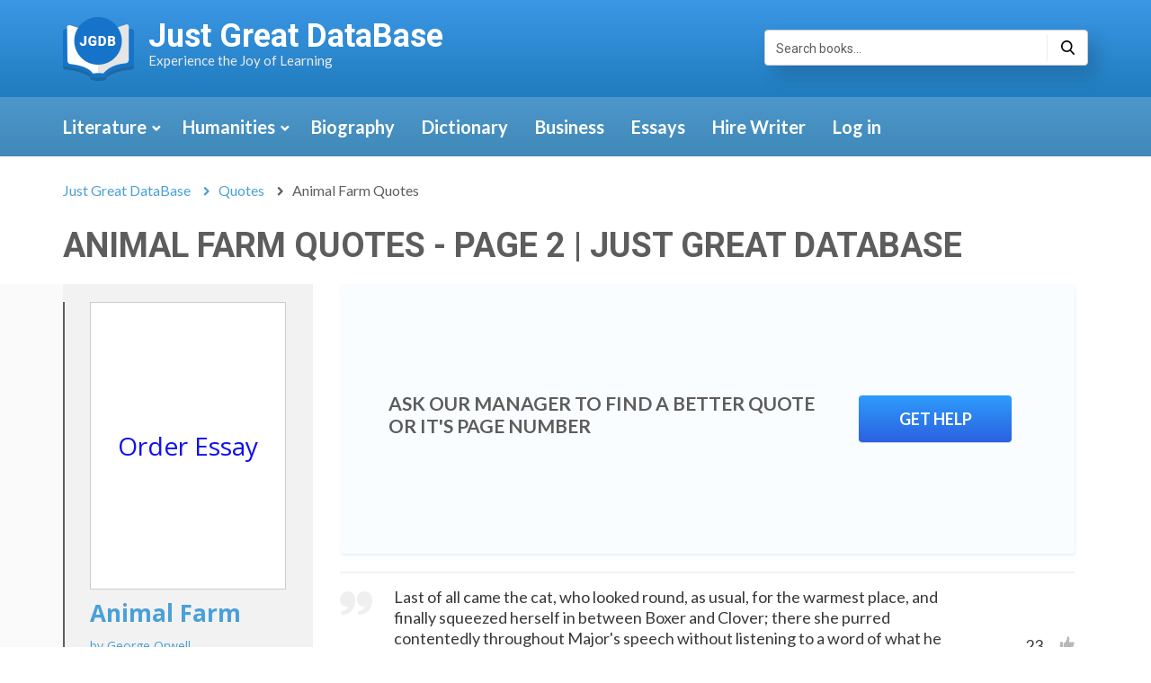

--- FILE ---
content_type: text/html; charset=UTF-8
request_url: https://jgdb.com/quotes/book-animal-farm/page-2
body_size: 11988
content:
<!DOCTYPE html>
<html lang="en">
<head>

    <meta charset="UTF-8">
    <meta name="viewport" content="width=device-width, initial-scale=1">

            <title>Animal Farm Quotes with Page Numbers</title>
    
            <meta name="description" content="Animal Farm Quotes">
    
    
    
            <link rel="canonical" href="https://jgdb.com/quotes/book-animal-farm/page-2" />
    
            <link rel="prev" href="https://jgdb.com/quotes/book-animal-farm" />
    
            <link rel="next" href="https://jgdb.com/quotes/book-animal-farm/page-3" />
    
    <meta property="og:locale" content="en_US" />

    
    
    
    
    
    <meta name="twitter:card" content="summary" />

    
    
        <!-- CTA -->
    <link rel="stylesheet" href="/markup/new/assets/css/cta.css?ver=1.1" type='text/css'>
    <!-- CTA -->
    <link rel="stylesheet" href="https://stackpath.bootstrapcdn.com/font-awesome/3.2.1/css/font-awesome.min.css">
    <link rel="stylesheet" href="https://stackpath.bootstrapcdn.com/bootstrap/3.3.7/css/bootstrap.min.css">
    <link rel="stylesheet" href="/markup/new/assets/css/custom.css">
    <link rel="stylesheet" href="//code.jquery.com/ui/1.12.1/themes/base/jquery-ui.css">

    <link rel="shortcut icon" type="image/png" href="/img/favicons/16x16.png"/>



	<!-- Google Optimize -->
	<style>.async-hide { opacity: 0 !important} </style>
	<script>(function(a,s,y,n,c,h,i,d,e){s.className+=' '+y;h.start=1*new Date;
	h.end=i=function(){s.className=s.className.replace(RegExp(' ?'+y),'')};
	(a[n]=a[n]||[]).hide=h;setTimeout(function(){i();h.end=null},c);h.timeout=c;
	})(window,document.documentElement,'async-hide','dataLayer',4000,
	{'GTM-KZKNQJF':true});</script>
	<!-- Google Optimize -->

    <script>
        (function (i, s, o, g, r, a, m) {
            i['GoogleAnalyticsObject'] = r;
            i[r] = i[r] || function () {
                    (i[r].q = i[r].q || []).push(arguments)
                }, i[r].l = 1 * new Date();
            a = s.createElement(o),
                m = s.getElementsByTagName(o)[0];
            a.async = 1;
            a.src = g;
            m.parentNode.insertBefore(a, m)
        })(window, document, 'script', 'https://www.google-analytics.com/analytics.js', 'ga');
        ga('create', 'UA-90324623-6', 'auto');
	ga('require', 'GTM-KZKNQJF');
        ga('send', 'pageview');
    </script>

    <!-- Google Tag Manager -->
    <script>(function(w,d,s,l,i){w[l]=w[l]||[];w[l].push({'gtm.start':
            new Date().getTime(),event:'gtm.js'});var f=d.getElementsByTagName(s)[0],
            j=d.createElement(s),dl=l!='dataLayer'?'&l='+l:'';j.async=true;j.src=
            'https://www.googletagmanager.com/gtm.js?id='+i+dl;f.parentNode.insertBefore(j,f);
        })(window,document,'script','dataLayer','GTM-57VFXSL');</script>
    <!-- End Google Tag Manager -->

    <script async>(function(s,u,m,o,j,v){j=u.createElement(m);v=u.getElementsByTagName(m)[0];j.async=1;j.src=o;j.dataset.sumoSiteId='f5a76ec6c764442e0fad44717df2ac445aa45816f711144303ee45471cd377d9';v.parentNode.insertBefore(j,v)})(window,document,'script','//load.sumo.com/');</script>
    <!-- ManyChat -->
    <script src="//widget.manychat.com/2183256051766006.js" async="async"></script>
    </head>
<body>
<div class="header-wrapper">
    <header class="header">
        <div class="container">
            <div class="row">
                <div class="col-sm-8">
                    <div class="header-logo">

                                                    <a href="/"><img src="/markup/new/assets/img/logo.png" alt="Just Great DataBase" class="header-image"></a>
                        

                        <div class="header-text">
                                                            <a href="/" class="header-title">Just Great DataBase</a>
                                                        <p class="header-subtitle">Experience the Joy of Learning</p>
                        </div>
                    </div>
                </div>
                <div class="col-sm-4">
                    <div class="input-group header-search">
                        <input type="text" class="form-control header-search-field js-input-search" data-url="/quote-search?q=" placeholder="Search books...">
                        <span class="input-group-btn header-search-btn">
                            <a role="button" href="#" class="js-input-search-btn"><i class="rt rt-search header-search-btn-icon" aria-hidden="true"></i></a>
                        </span>
                    </div>
                </div>
            </div>
        </div>
    </header>
    <nav class="navbar navbar-default">
        <div class="container">
            <div class="row">
                <div class="col-md-12 navbar-wrapper">
                    <div class="navbar-header">
                        <button type="button" class="navbar-toggle collapsed" data-toggle="collapse" data-target="#bs-example-navbar-collapse-1" aria-expanded="false">
                            <span class="sr-only">Toggle navigation</span>
                            <span class="icon-bar"></span>
                            <span class="icon-bar"></span>
                            <span class="icon-bar"></span>
                        </button>
                        <span class="navbar-header-text">Menu</span>
                        <div class="input-group navbar-search header-search">
                            <input type="text" class="form-control navbar-search-field js-input-search" data-url="/quote-search?q=">
                            <span class="input-group-btn header-search-btn">
                              <a role="button" href="#" class="js-input-search-btn"><i class="rt rt-search header-search-btn-icon" aria-hidden="true"></i></a>
                            </span>
                        </div>
                    </div>

                    <div class="collapse navbar-collapse" id="bs-example-navbar-collapse-1">
                        <ul class="nav navbar-nav">
                                                             <li class=" dropdown">
                                                                            <a class="dropdown-toggle" href="/literature" aria-haspopup="true" aria-expanded="true"><span class="__using_chevron">Literature</span><span class="dropdown-toggle__arrow"></span></a>
                                        <ul class="dropdown-menu" aria-labelledby="dropdownMenu1">
                                                                                            <li><a href="/literature/study-guides">Study Guides</a></li>
                                                                                            <li><a href="/quotes">Quotes</a></li>
                                                                                    </ul>
                                                                    </li>
                                                            <li class=" dropdown">
                                                                            <a class="dropdown-toggle" href="/humanities" aria-haspopup="true" aria-expanded="true"><span class="__using_chevron">Humanities</span><span class="dropdown-toggle__arrow"></span></a>
                                        <ul class="dropdown-menu" aria-labelledby="dropdownMenu1">
                                                                                            <li><a href="/humanities/philosophy">Philosophy</a></li>
                                                                                    </ul>
                                                                    </li>
                                                            <li class=" ">
                                                                            <a href="/biography">Biography <span class="sr-only"></span></a>
                                                                    </li>
                                                            <li class=" ">
                                                                            <a href="/dictionary">Dictionary <span class="sr-only"></span></a>
                                                                    </li>
                                                            <li class=" ">
                                                                            <a href="/business">Business <span class="sr-only"></span></a>
                                                                    </li>
                                                            <li class=" ">
                                                                            <a href="https://jgdb.com/essays">Essays <span class="sr-only"></span></a>
                                                                    </li>
                                                        <!-- CTA menu-->
                            <li><a href="https://essays.studymoose.com/order?utm_source=jgdb.com&utm_campaign=menu-hire_writer&utm_medium=R&utm_term=hire_writer"  onclick="ga('send', 'event', 'CTA', 'menu', 'Hire Writer')" rel="nofollow">Hire Writer</a>
                            </li>
                            <li><a href="https://essays.studymoose.com/?utm_source=jgdb.com&utm_campaign=menu-login&utm_medium=R&utm_term=login"  onclick="ga('send', 'event', 'CTA', 'menu', 'Login')" rel="nofollow">Log in</a>
                            </li>
                            <!-- CTA end-->
                        </ul>
                    </div>
                </div>
            </div>
        </div>
    </nav>
</div>

<div class="breadcrumbs">
		<div class="container">
			<div class="row">
				<div class="col-md-12">
					<ol class="breadcrumb">
                        <li><a href="/">Just Great DataBase</a></li>
                        <li><a href="/quotes">Quotes</a></li>
                        <li class="active"><span>Animal Farm Quotes</span></li>
					</ol>
				</div>
			</div>
		</div>
	</div>
	<main>
		<div class="container">
			<div class="row">
				<div class="col-md-12">
					<h1 class="__main_title">Animal Farm Quotes - Page 2 |  Just Great DataBase</h1>
				</div>
			</div>
		</div>
		<div class="container-fluid __bg __clear_padds">
			<div class="container">
				<div class="row __flex_768_to_up">
					<div class="col-sm-3 __bg_transparent __clear_padds">

                        

<aside class="sidebar">
    <div class="sidebar-info">
        <div class="sidebar-top">

            

                                                <div style="
                        min-height: 320px;
                        display: flex;
                        align-items: center;
                        font-family: 'Open Sans';
                        font-size: 28px;
                        justify-content: center;
                        border: 1px solid #ccc;
                        background: #fff;
                        color: blue;">
                        <a href="https://essays.studymoose.com/order?utm_source=jgdb.com&utm_medium=R&utm_campaign=essay-page-jgdb&utm_term=top-custom_order-now-jgdb&utm_content=order" style="color: #1010ef;">Order Essay</a>
                    </div>
                

                        <div class="sidebar-desc">
                <a href="/literature/study-guides/book-animal-farm" class="sidebar-title">Animal Farm</a>
                                <a href="/biography/author-george-orwell" class="sidebar-author">by George Orwell</a>
                            </div>
            
            <br/>
            
                        
        </div>
        
        
        <ul class="sidebar-nav">
                            <li><a href="/literature/study-guides/book-animal-farm/summary" class="sidebar-nav-item ">Summary</mark></li></a>
            
                            <li><a class="sidebar-nav-item disabled">Analysis</a></li>
                    
                            <li><a href="/literature/study-guides/book-animal-farm/characters" class="sidebar-nav-item ">Characters <mark>(9)</mark></li></a>
                   
                            <li><a href="/literature/study-guides/book-animal-farm/essay" class="sidebar-nav-item ">Essays <mark>(72)</mark></li></a>
                
        
                            <li><a href="/quotes/book-animal-farm" class="sidebar-nav-item active">Quotes <mark>(110)</mark></li></a>
                
   
                            <li><a href="/biography/author-george-orwell#author-book" class="sidebar-nav-item ">All Books <mark>(2)</mark></li></a>
                      </ul>
    </div>
</aside>
					</div>
					<div class="col-sm-9 __bg_white">
						<section class="content">

                            <!-- CTA -->
                            <!-- <div class="article__cta">
                                <div class="row">
                                    <div class="col-sm">
                                        <div class="article__cta-top">ASK OUR MANAGER TO FIND A BETTER QUOTE<br> OR IT'S PAGE NUMBER<br>  <a href="https://papercp.com/?login-first=1&utm_source=jgdb.com&utm_medium=R&utm_campaign=all-quotes-page&utm_term=top-custom_get-help&utm_content=fast-signup"
                                                                                                                                                                                rel="nofollow" class="btn"
                                                                                                                                                                                onclick="ga('send', 'event', 'CTA', 'all quotes page', 'top - custom');">
                                                GET HELP</a> </div>
                                    </div>
                                    <div class="col-sm-2"> -->
                                        <!-- div class="article__cta-waste"> Do Not Waste<br>Your Time</div-->

                                    <!-- </div></div></div> -->
                            <!-- CTA -->

                            <div class="page-banner page-banner_content">
                              <div class="page-banner__content">
                                <div class="page-banner__text page-banner__text_center">ASK OUR MANAGER TO FIND A BETTER QUOTE<br> OR IT'S PAGE NUMBER</div>
                              </div>

                              <a href="https://essays.studymoose.com/order?foc_o_paper_type=20&utm_source=jgdb.com&utm_campaign=main-page-jgdb&utm_term=standard-bottom_order-now-jgdb&utm_content=fast-signup" class="page-banner__link" onclick="ga('send', 'event', 'CTA', 'essay page', 'top - custom');" rel="nofollow">GET HELP</a>
                            </div>

							<div class="inquotes">
								<div class="row">
                                    									<div class="col-md-12">
										
<div class="inquote">
    <p class="inquote-text">Last of all came the cat, who looked round, as usual, for the warmest place, and finally squeezed herself in between Boxer and Clover; there she purred contentedly throughout Major's speech without listening to a word of what he was saying.</p>
    
        
        
        <div class="inquote-tags">
                                       <a href="/literature/study-guides/book-animal-farm" class="inquote-tags-item">Animal Farm</a>
           
            

                      
    </div>
        
        <div class="inquote-like">
        <span class="inquote-like-count">23</span>
        <a href="#" class="inquote-like-vote js-btn-like-quote js-btn-like-quote " data-id="1519"></a>
    </div>
    </div>									</div>
                                    									<div class="col-md-12">
										
<div class="inquote">
    <p class="inquote-text">At any given moment there is an orthodoxy, a body of ideas which it is assumed that all right-thinking people will accept without question.</p>
    
        
        
        <div class="inquote-tags">
                                       <a href="/literature/study-guides/book-animal-farm" class="inquote-tags-item">Animal Farm</a>
           
            

                      
    </div>
        
        <div class="inquote-like">
        <span class="inquote-like-count">22</span>
        <a href="#" class="inquote-like-vote js-btn-like-quote js-btn-like-quote " data-id="1511"></a>
    </div>
    </div>									</div>
                                    									<div class="col-md-12">
										
<div class="inquote">
    <p class="inquote-text">The cat joined the Re-education Committee and was very active in it for some days. She was seen one dag sitting on a roof and talking to some sparrows who were just out of her reach. She was telling them that all animals were now comrades and that any sparrow who chose could come and perch on her paw; but the sparrows kept their distance.</p>
    
        
        
        <div class="inquote-tags">
                                       <a href="/literature/study-guides/book-animal-farm" class="inquote-tags-item">Animal Farm</a>
           
            

                      
    </div>
        
        <div class="inquote-like">
        <span class="inquote-like-count">22</span>
        <a href="#" class="inquote-like-vote js-btn-like-quote js-btn-like-quote " data-id="1520"></a>
    </div>
    </div>									</div>
                                    									<div class="col-md-12">
										
<div class="inquote">
    <p class="inquote-text">All the habits of Man are evil.</p>
    
        
        
        <div class="inquote-tags">
                                       <a href="/literature/study-guides/book-animal-farm" class="inquote-tags-item">Animal Farm</a>
           
            

                      
    </div>
        
        <div class="inquote-like">
        <span class="inquote-like-count">21</span>
        <a href="#" class="inquote-like-vote js-btn-like-quote js-btn-like-quote " data-id="1537"></a>
    </div>
    </div>									</div>
                                    									<div class="col-md-12">
										
<div class="inquote">
    <p class="inquote-text">Such were her thoughts, though she lacked the words to express them.</p>
    
        
        
        <div class="inquote-tags">
                                       <a href="/literature/study-guides/book-animal-farm" class="inquote-tags-item">Animal Farm</a>
           
            

                      
    </div>
        
        <div class="inquote-like">
        <span class="inquote-like-count">20</span>
        <a href="#" class="inquote-like-vote js-btn-like-quote js-btn-like-quote " data-id="1525"></a>
    </div>
    </div>									</div>
                                    									<div class="col-md-12">
										
<div class="inquote">
    <p class="inquote-text">Todos los animales son iguales, pero algunos son más iguales que otros.</p>
    
        
        
        <div class="inquote-tags">
                                       <a href="/literature/study-guides/book-animal-farm" class="inquote-tags-item">Animal Farm</a>
           
            

                      
    </div>
        
        <div class="inquote-like">
        <span class="inquote-like-count">19</span>
        <a href="#" class="inquote-like-vote js-btn-like-quote js-btn-like-quote " data-id="1526"></a>
    </div>
    </div>									</div>
                                    									<div class="col-md-12">
										
<div class="inquote">
    <p class="inquote-text">Day and night we are watching over your welfare. It is for YOUR sake that we drink that milk and eat those apples. Do you know what would happen if we pigs failed in our duty? Jones would come back! Yes, Jones would come back! Surely, comrades," cried Squealer almost pleadingly</p>
    
        
        
        <div class="inquote-tags">
                                       <a href="/literature/study-guides/book-animal-farm" class="inquote-tags-item">Animal Farm</a>
           
            

                      
    </div>
        
        <div class="inquote-like">
        <span class="inquote-like-count">19</span>
        <a href="#" class="inquote-like-vote js-btn-like-quote js-btn-like-quote " data-id="1529"></a>
    </div>
    </div>									</div>
                                    									<div class="col-md-12">
										
<div class="inquote">
    <p class="inquote-text">Milk and apples (this has been proved by Science, comrades) contain substances absolutely necessary to the well-being of a pig. We pigs are brainworkers. The whole management and organisation of this farm depend on us. Day and night we are watching over your welfare. It is for your sake that we drink that milk and eat those apples. Do you know what would happen if we pigs failed in our duty? Jones would come back! Yes, Jones would come back!</p>
    
        
        
        <div class="inquote-tags">
                                       <a href="/literature/study-guides/book-animal-farm" class="inquote-tags-item">Animal Farm</a>
           
            

                      
    </div>
        
        <div class="inquote-like">
        <span class="inquote-like-count">18</span>
        <a href="#" class="inquote-like-vote js-btn-like-quote js-btn-like-quote " data-id="1542"></a>
    </div>
    </div>									</div>
                                    									<div class="col-md-12">
										
<div class="inquote">
    <p class="inquote-text">Up there, comrades," he would say solemnly, pointing to the sky with his large beak– "up there, just on the other side of that dark cloud that you can see– there it lies, Sugarcandy Mountain, that happy country where we poor animals shall rest for ever from our labours!" He even claimed to have been there on one of his higher flights, and to have seen the everlasting fields of clover and the linseed cake and lump sugar growing on the hedges. Many of the animals believed him. Their lives now, they reasoned, were hungry and laborious; was it not right and just that a better world should exist somewhere else?</p>
    
        
        
        <div class="inquote-tags">
                                       <a href="/literature/study-guides/book-animal-farm" class="inquote-tags-item">Animal Farm</a>
           
            

                      
    </div>
        
        <div class="inquote-like">
        <span class="inquote-like-count">18</span>
        <a href="#" class="inquote-like-vote js-btn-like-quote js-btn-like-quote " data-id="1532"></a>
    </div>
    </div>									</div>
                                    									<div class="col-md-12">
										
<div class="inquote">
    <p class="inquote-text">Now, comrades, what is the nature of this life of ours? Let us face it: our lives are miserable, laborious, and short.</p>
    
        
        
        <div class="inquote-tags">
                                       <a href="/literature/study-guides/book-animal-farm" class="inquote-tags-item">Animal Farm</a>
           
            

                      
    </div>
        
        <div class="inquote-like">
        <span class="inquote-like-count">17</span>
        <a href="#" class="inquote-like-vote js-btn-like-quote js-btn-like-quote " data-id="1535"></a>
    </div>
    </div>									</div>
                                    									<div class="col-md-12">
										
<div class="inquote">
    <p class="inquote-text">Animals look from Napoleon to Pilkington, from man to pig back to man, they find that they are unable to tell the difference.</p>
    
        
        
        <div class="inquote-tags">
                                       <a href="/literature/study-guides/book-animal-farm" class="inquote-tags-item">Animal Farm</a>
           
            

                      
    </div>
        
        <div class="inquote-like">
        <span class="inquote-like-count">14</span>
        <a href="#" class="inquote-like-vote js-btn-like-quote js-btn-like-quote " data-id="1560"></a>
    </div>
    </div>									</div>
                                    									<div class="col-md-12">
										
<div class="inquote">
    <p class="inquote-text">The result of preaching totalitarian doctrines is to weaken the instinct by means of which free peoples know what is or is not dangerous.</p>
    
        
        
        <div class="inquote-tags">
                                       <a href="/literature/study-guides/book-animal-farm" class="inquote-tags-item">Animal Farm</a>
           
            

                      
    </div>
        
        <div class="inquote-like">
        <span class="inquote-like-count">13</span>
        <a href="#" class="inquote-like-vote js-btn-like-quote js-btn-like-quote " data-id="1558"></a>
    </div>
    </div>									</div>
                                    									<div class="col-md-12">
										
<div class="inquote">
    <p class="inquote-text">Comrades," he said, "I trust that every animal here appreciates the sacrifice that Comrade Napoleon has made in taking this extra labour upon himself. Do not imagine, comrades, that leadership is a pleasure! On the contrary, it is a deep and heavy responsibility. No one believes more firmly than Comrade Napoleon that all animals are equal. He would be only too happy to let you make your decisions for yourselves. But sometimes you might make the wrong decisions, comrades, and then where should we be? Suppose you had decided to follow Snowball, with his moonshine of windmills ‒ Snowball, who, as we now know, was no better than a criminal?</p>
    
        
        
        <div class="inquote-tags">
                                       <a href="/literature/study-guides/book-animal-farm" class="inquote-tags-item">Animal Farm</a>
           
            

                      
    </div>
        
        <div class="inquote-like">
        <span class="inquote-like-count">13</span>
        <a href="#" class="inquote-like-vote js-btn-like-quote js-btn-like-quote " data-id="1566"></a>
    </div>
    </div>									</div>
                                    									<div class="col-md-12">
										
<div class="inquote">
    <p class="inquote-text">Comrade," said Snowball, "those ribbons that you are so devoted to are the badge of slavery. Can you not understand that liberty is worth more than ribbons?"Mollie agreed, but she did not sound very convinced.</p>
    
        
        
        <div class="inquote-tags">
                                       <a href="/literature/study-guides/book-animal-farm" class="inquote-tags-item">Animal Farm</a>
           
            

                      
    </div>
        
        <div class="inquote-like">
        <span class="inquote-like-count">13</span>
        <a href="#" class="inquote-like-vote js-btn-like-quote js-btn-like-quote " data-id="1527"></a>
    </div>
    </div>									</div>
                                    									<div class="col-md-12">
										
<div class="inquote">
    <p class="inquote-text">These people don’t see that if you encourage totalitarian methods, the time may come when they will be used against you instead of for you.</p>
    
        
        
        <div class="inquote-tags">
                                       <a href="/literature/study-guides/book-animal-farm" class="inquote-tags-item">Animal Farm</a>
           
            

                      
    </div>
        
        <div class="inquote-like">
        <span class="inquote-like-count">13</span>
        <a href="#" class="inquote-like-vote js-btn-like-quote js-btn-like-quote " data-id="1534"></a>
    </div>
    </div>									</div>
                                    									<div class="col-md-12">
										
<div class="inquote">
    <p class="inquote-text">Beasts of England had been abolished. From now onwards it was forbidden to sing it.</p>
    
        
        
        <div class="inquote-tags">
                                       <a href="/literature/study-guides/book-animal-farm" class="inquote-tags-item">Animal Farm</a>
           
            

                      
    </div>
        
        <div class="inquote-like">
        <span class="inquote-like-count">12</span>
        <a href="#" class="inquote-like-vote js-btn-like-quote js-btn-like-quote " data-id="1541"></a>
    </div>
    </div>									</div>
                                    									<div class="col-md-12">
										
<div class="inquote">
    <p class="inquote-text">Unpopular ideas can be silenced, and inconvenient facts kept dark, without the need for any official ban. Anyone who has lived long in a foreign country will know of instances of sensational items of news — things which on their own merits would get the big headlines-being kept right out of the British press, not because the Government intervened but because of a general tacit agreement that ‘it wouldn’t do’ to mention that particular fact. So far as the daily newspapers go, this is easy to understand. The British press is extremely centralised, and most of it is owned by wealthy men who have every motive to be dishonest on certain important topics. But the same kind of veiled censorship also operates in books and periodicals, as well as in plays, films and radio. At any given moment there is an orthodoxy, a body of ideas which it is assumed that all right-thinking people will accept without question. It is not exactly forbidden to say this, that or the other, but it is ‘not done’ to say it, just as in mid-Victorian times it was ‘not done’ to mention trousers in the presence of a lady. Anyone who challenges the prevailing orthodoxy finds himself silenced with surprising effectiveness. A genuinely unfashionable opinion is almost never given a fair hearing, either in the popular press or in the highbrow periodicals.</p>
    
        
        
        <div class="inquote-tags">
                                       <a href="/literature/study-guides/book-animal-farm" class="inquote-tags-item">Animal Farm</a>
           
            

                      
    </div>
        
        <div class="inquote-like">
        <span class="inquote-like-count">12</span>
        <a href="#" class="inquote-like-vote js-btn-like-quote js-btn-like-quote " data-id="1545"></a>
    </div>
    </div>									</div>
                                    									<div class="col-md-12">
										
<div class="inquote">
    <p class="inquote-text">And remember also that in fighting against man we must not come to resemble him. Even when you have conquered him, do not adopt his vices.</p>
    
        
        
        <div class="inquote-tags">
                                       <a href="/literature/study-guides/book-animal-farm" class="inquote-tags-item">Animal Farm</a>
           
            

                      
    </div>
        
        <div class="inquote-like">
        <span class="inquote-like-count">12</span>
        <a href="#" class="inquote-like-vote js-btn-like-quote js-btn-like-quote " data-id="1576"></a>
    </div>
    </div>									</div>
                                    									<div class="col-md-12">
										
<div class="inquote">
    <p class="inquote-text">«Si la libertad significa algo, será, sobre todo, el derecho a decirle a la gente aquello que no quiere oír.»</p>
    
        
        
        <div class="inquote-tags">
                                       <a href="/literature/study-guides/book-animal-farm" class="inquote-tags-item">Animal Farm</a>
           
            

                      
    </div>
        
        <div class="inquote-like">
        <span class="inquote-like-count">12</span>
        <a href="#" class="inquote-like-vote js-btn-like-quote js-btn-like-quote " data-id="1533"></a>
    </div>
    </div>									</div>
                                    									<div class="col-md-12">
										
<div class="inquote">
    <p class="inquote-text">Their lives now, they reasoned, were hungry and laborious; was it not right and just that a better world should exist somewhere else?</p>
    
        
        
        <div class="inquote-tags">
                                       <a href="/literature/study-guides/book-animal-farm" class="inquote-tags-item">Animal Farm</a>
           
            

                      
    </div>
        
        <div class="inquote-like">
        <span class="inquote-like-count">11</span>
        <a href="#" class="inquote-like-vote js-btn-like-quote js-btn-like-quote " data-id="1540"></a>
    </div>
    </div>									</div>
                                    									<div class="col-md-12">
										
<div class="inquote">
    <p class="inquote-text">...And the behaviour of the cat was somewhat peculiar. It was soon noticed that when there was work to be done the cat could never be found. She would vanish for hours on end, and then reappear at meal-times, or in the evening after work was over, as though nothing had happened. But she always made such excellent excuses , and purred so affectionately , that it was impossible not to believe in her good intentions.</p>
    
        
        
        <div class="inquote-tags">
                                       <a href="/literature/study-guides/book-animal-farm" class="inquote-tags-item">Animal Farm</a>
           
            

                      
    </div>
        
        <div class="inquote-like">
        <span class="inquote-like-count">11</span>
        <a href="#" class="inquote-like-vote js-btn-like-quote js-btn-like-quote " data-id="1549"></a>
    </div>
    </div>									</div>
                                    									<div class="col-md-12">
										
<div class="inquote">
    <p class="inquote-text">If she herself had had any picture of the future, it had been of a society of animals set free from hunger and the whip, all equal, each working according to his capacity, the strong protecting the weak, as she had protected the lost brood of ducklings with her foreleg on the night of Major's speech. Instead–she did not know why–they had come to a time when no one dared speak his mind, when fierce, growling dogs roamed everywhere, and when you had to watch your comrades torn to pieces after confessing to shocking crimes. There was no thought of rebellion or disobedience in her mind. She knew that, even as things were, they were far better off than they had been in the days of Jones, and that before all else it was needful to prevent the return of the human beings. Whatever happened she would remain faithful, work hard, carry out the orders that were given to her, and accept the leadership of Napoleon. But still, it was not for this that she and all the other animals had hoped and toiled. It was not for this that they had built the windmill and faced the bullets of Jones's gun. Such were her thoughts, though she lacked the words to express them.At last, feeling this to be in some way a substitute for the words she was unable to find, she began to sing Beasts of England. The other animals sitting round her took it up, and they sang it three times over–very tunefully, but slowly and mournfully, in a way they had never sung it before.</p>
    
        
        
        <div class="inquote-tags">
                                       <a href="/literature/study-guides/book-animal-farm" class="inquote-tags-item">Animal Farm</a>
           
            

                      
    </div>
        
        <div class="inquote-like">
        <span class="inquote-like-count">11</span>
        <a href="#" class="inquote-like-vote js-btn-like-quote js-btn-like-quote " data-id="1554"></a>
    </div>
    </div>									</div>
                                    									<div class="col-md-12">
										
<div class="inquote">
    <p class="inquote-text">Ribbons," he said, "should be considered as clothes, which are the mark of a human being. All animals should go naked."When Boxer heard this he fetched the small straw hat which he wore in summer to keep the flies out of his ears, and flung it on to the fire with the rest.</p>
    
        
        
        <div class="inquote-tags">
                                       <a href="/literature/study-guides/book-animal-farm" class="inquote-tags-item">Animal Farm</a>
           
            

                      
    </div>
        
        <div class="inquote-like">
        <span class="inquote-like-count">11</span>
        <a href="#" class="inquote-like-vote js-btn-like-quote js-btn-like-quote " data-id="1565"></a>
    </div>
    </div>									</div>
                                    									<div class="col-md-12">
										
<div class="inquote">
    <p class="inquote-text">Are the Seven Commandments the same as they used to be, Benjamin?' For once Benjamin consented to break his rule, and he read out to her what was written on the wall. There was nothing there now except a single Commandment. It ran:ALL ANIMALS ARE EQUALBUT SOME ANIMALS ARE MORE EQUAL THAN OTHERS</p>
    
        
        
        <div class="inquote-tags">
                                       <a href="/literature/study-guides/book-animal-farm" class="inquote-tags-item">Animal Farm</a>
           
            

                      
    </div>
        
        <div class="inquote-like">
        <span class="inquote-like-count">11</span>
        <a href="#" class="inquote-like-vote js-btn-like-quote js-btn-like-quote " data-id="1572"></a>
    </div>
    </div>									</div>
                                    									<div class="col-md-12">
										
<div class="inquote">
    <p class="inquote-text">Tutti gli animali sono uguali, ma alcuni sono più uguali degli altri</p>
    
        
        
        <div class="inquote-tags">
                                       <a href="/literature/study-guides/book-animal-farm" class="inquote-tags-item">Animal Farm</a>
           
            

                      
    </div>
        
        <div class="inquote-like">
        <span class="inquote-like-count">10</span>
        <a href="#" class="inquote-like-vote js-btn-like-quote js-btn-like-quote " data-id="1536"></a>
    </div>
    </div>									</div>
                                    									<div class="col-md-12">
										
<div class="inquote">
    <p class="inquote-text">Four young porkers in the front row uttered shrill squeals of disapproval, and all four of them sprang to their feet and began speaking at once. But suddenly the dogs sitting round Napoleon let out deep, menacing growls, and the pigs fell silent and sat down again. Then the sheep broke out into a tremendous bleating of "Four legs good, two legs bad!" which went on for nearly a quarter of an hour and put an end to any chance of discussion.</p>
    
        
        
        <div class="inquote-tags">
                                       <a href="/literature/study-guides/book-animal-farm" class="inquote-tags-item">Animal Farm</a>
           
            

                      
    </div>
        
        <div class="inquote-like">
        <span class="inquote-like-count">10</span>
        <a href="#" class="inquote-like-vote js-btn-like-quote js-btn-like-quote " data-id="1539"></a>
    </div>
    </div>									</div>
                                    									<div class="col-md-12">
										
<div class="inquote">
    <p class="inquote-text">No question, now, what had happened to the faces of the pigs. The creatures outside looked from pig to man, and from man to pig, and from pig to man again: but already it was impossible to say which was which.</p>
    
        
        
        <div class="inquote-tags">
                                       <a href="/literature/study-guides/book-animal-farm" class="inquote-tags-item">Animal Farm</a>
           
            

                      
    </div>
        
        <div class="inquote-like">
        <span class="inquote-like-count">10</span>
        <a href="#" class="inquote-like-vote js-btn-like-quote js-btn-like-quote " data-id="1567"></a>
    </div>
    </div>									</div>
                                    									<div class="col-md-12">
										
<div class="inquote">
    <p class="inquote-text">Once again the animals were conscious of a vague uneasiness. Never to have any dealings with human beings, never to engage in trade, never to make use of money–had not these been among the earliest resolutions passed at that first triumphant Meeting after Jones was expelled? All the animals remembered passing such resolutions: or at least they thought that they remembered it. The four young pigs who had protested when Napoleon abolished the Meetings raised their voices timidly, but they were promptly silenced by a tremendous growling from the dogs. Then, as usual, the sheep broke into "Four legs good, two legs bad!" and the momentary awkwardness was smoothed over.</p>
    
        
        
        <div class="inquote-tags">
                                       <a href="/literature/study-guides/book-animal-farm" class="inquote-tags-item">Animal Farm</a>
           
            

                      
    </div>
        
        <div class="inquote-like">
        <span class="inquote-like-count">9</span>
        <a href="#" class="inquote-like-vote js-btn-like-quote js-btn-like-quote " data-id="1546"></a>
    </div>
    </div>									</div>
                                    									<div class="col-md-12">
										
<div class="inquote">
    <p class="inquote-text">Man serves the interests of no creature except himself. And among us animals let there be perfect unity, perfect comradeship in the struggle. All men are enemies. All animals are comrades.</p>
    
        
        
        <div class="inquote-tags">
                                       <a href="/literature/study-guides/book-animal-farm" class="inquote-tags-item">Animal Farm</a>
           
            

                      
    </div>
        
        <div class="inquote-like">
        <span class="inquote-like-count">9</span>
        <a href="#" class="inquote-like-vote js-btn-like-quote js-btn-like-quote " data-id="1547"></a>
    </div>
    </div>									</div>
                                    									<div class="col-md-12">
										
<div class="inquote">
    <p class="inquote-text">The sinister fact about literary censorship in England is that it is largely voluntary. Unpopular ideas can be silenced, and inconvenient facts kept dark, without the need for any official ban.</p>
    
        
        
        <div class="inquote-tags">
                                       <a href="/literature/study-guides/book-animal-farm" class="inquote-tags-item">Animal Farm</a>
           
            

                      
    </div>
        
        <div class="inquote-like">
        <span class="inquote-like-count">9</span>
        <a href="#" class="inquote-like-vote js-btn-like-quote js-btn-like-quote " data-id="1550"></a>
    </div>
    </div>									</div>
                                    									<div class="col-md-12">
										
<div class="inquote">
    <p class="inquote-text">The animals were happy as they had never conceived it possible to be. Every mouthful of food was an acute positive pleasure, now</p>
    
        
        
        <div class="inquote-tags">
                                       <a href="/literature/study-guides/book-animal-farm" class="inquote-tags-item">Animal Farm</a>
           
            

                      
    </div>
        
        <div class="inquote-like">
        <span class="inquote-like-count">9</span>
        <a href="#" class="inquote-like-vote js-btn-like-quote js-btn-like-quote " data-id="1552"></a>
    </div>
    </div>									</div>
                                    									<div class="col-md-12">
										
<div class="inquote">
    <p class="inquote-text">At first they pretended to laugh to scorn the idea of animals managing a farm for themselves. The whole thing would be over in a fortnight, they said. They put it about that the animals on the Manor Farm (they insisted on calling it the Manor Farm; they would not tolerate the name "Animal Farm") were perpetually fighting among themselves and werealso rapidly starving to death. When time passed and the animals had evidently not starved to death, Frederick and Pilkington changed theirtune and began to talk of the terrible wickedness that now flourished on Animal Farm. It was given out that the nimals there practised cannibalism, tortured one another with red-hot horseshoes, and had their females incommon. This was what came of rebelling against the laws of Nature, Frederick and Pilkington said.</p>
    
        
        
        <div class="inquote-tags">
                                       <a href="/literature/study-guides/book-animal-farm" class="inquote-tags-item">Animal Farm</a>
           
            

                      
    </div>
        
        <div class="inquote-like">
        <span class="inquote-like-count">9</span>
        <a href="#" class="inquote-like-vote js-btn-like-quote js-btn-like-quote " data-id="1555"></a>
    </div>
    </div>									</div>
                                    									<div class="col-md-12">
										
<div class="inquote">
    <p class="inquote-text">The work of teaching and organizing the others fell naturally upon the pigs, who were generally recognized as being the cleverest of the animals.</p>
    
        
        
        <div class="inquote-tags">
                                       <a href="/literature/study-guides/book-animal-farm" class="inquote-tags-item">Animal Farm</a>
           
            

                      
    </div>
        
        <div class="inquote-like">
        <span class="inquote-like-count">9</span>
        <a href="#" class="inquote-like-vote js-btn-like-quote js-btn-like-quote " data-id="1589"></a>
    </div>
    </div>									</div>
                                    									<div class="col-md-12">
										
<div class="inquote">
    <p class="inquote-text">There, comrades, is the answer to all our problems. It is summed up in a single word ‒ Man. Man is the only real enemy we have. Remove Man from the scene, and the root cause of hunger and overwork is abolished for ever.</p>
    
        
        
        <div class="inquote-tags">
                                       <a href="/literature/study-guides/book-animal-farm" class="inquote-tags-item">Animal Farm</a>
           
            

                      
    </div>
        
        <div class="inquote-like">
        <span class="inquote-like-count">8</span>
        <a href="#" class="inquote-like-vote js-btn-like-quote js-btn-like-quote " data-id="1543"></a>
    </div>
    </div>									</div>
                                    									<div class="col-md-12">
										
<div class="inquote">
    <p class="inquote-text">They were always cold, and usually hungry as well. Only Boxer and Clover never lost heart. Squealer made excellent speeches on the joy of service and the dignity of labor, but the other animals found more inspiration in Boxer’s strength and his never-failing cry of I will work harder!</p>
    
        
        
        <div class="inquote-tags">
                                       <a href="/literature/study-guides/book-animal-farm" class="inquote-tags-item">Animal Farm</a>
           
            

                      
    </div>
        
        <div class="inquote-like">
        <span class="inquote-like-count">8</span>
        <a href="#" class="inquote-like-vote js-btn-like-quote js-btn-like-quote " data-id="1548"></a>
    </div>
    </div>									</div>
                                    									<div class="col-md-12">
										
<div class="inquote">
    <p class="inquote-text">One does not say that a book ‘ought not to have been published’ merely because it is a bad book. After all, acres of rubbish are printed daily and no one bothers.</p>
    
        
        
        <div class="inquote-tags">
                                       <a href="/literature/study-guides/book-animal-farm" class="inquote-tags-item">Animal Farm</a>
           
            

                      
    </div>
        
        <div class="inquote-like">
        <span class="inquote-like-count">8</span>
        <a href="#" class="inquote-like-vote js-btn-like-quote js-btn-like-quote " data-id="1551"></a>
    </div>
    </div>									</div>
                                    									<div class="col-md-12">
										
<div class="inquote">
    <p class="inquote-text">Dışarıdaki hayvanlar, bir domuzların yüzlerine, bir insanların yüzlerine bakıyor, ama birbirlerinden ayırt edemiyorlardı.</p>
    
        
        
        <div class="inquote-tags">
                                       <a href="/literature/study-guides/book-animal-farm" class="inquote-tags-item">Animal Farm</a>
           
            

                      
    </div>
        
        <div class="inquote-like">
        <span class="inquote-like-count">8</span>
        <a href="#" class="inquote-like-vote js-btn-like-quote js-btn-like-quote " data-id="1553"></a>
    </div>
    </div>									</div>
                                    									<div class="col-md-12">
										
<div class="inquote">
    <p class="inquote-text">Rebellion meant a look in the eyes, an inflection of the voice, at most, an occasional whispered word. But the proles, if only they could somehow become conscious of their own strength they would have no need to conspire. They needed only to rise up and shake themselves like a horse shaking off flies.</p>
    
        
        
        <div class="inquote-tags">
                                       <a href="/literature/study-guides/book-animal-farm" class="inquote-tags-item">Animal Farm</a>
           
            

                      
    </div>
        
        <div class="inquote-like">
        <span class="inquote-like-count">8</span>
        <a href="#" class="inquote-like-vote js-btn-like-quote js-btn-like-quote " data-id="1556"></a>
    </div>
    </div>									</div>
                                    									<div class="col-md-12">
										
<div class="inquote">
    <p class="inquote-text">And who are its enemies? It always appears that they are not only those who attack it openly and consciously, but those who ‘objectively’ endanger it by spreading mistaken doctrines. In other words, defending democracy involves destroying all independence of thought.</p>
    
        
        
        <div class="inquote-tags">
                                       <a href="/literature/study-guides/book-animal-farm" class="inquote-tags-item">Animal Farm</a>
           
            

                      
    </div>
        
        <div class="inquote-like">
        <span class="inquote-like-count">8</span>
        <a href="#" class="inquote-like-vote js-btn-like-quote js-btn-like-quote " data-id="1557"></a>
    </div>
    </div>									</div>
                                    									<div class="col-md-12">
										
<div class="inquote">
    <p class="inquote-text">I meant the moral to be that revolutions only effect a radical improvement when the masses are alert and know how to chuck out their leaders as soon as the latter have done their job.</p>
    
        
        
        <div class="inquote-tags">
                                       <a href="/literature/study-guides/book-animal-farm" class="inquote-tags-item">Animal Farm</a>
           
            

                      
    </div>
        
        <div class="inquote-like">
        <span class="inquote-like-count">8</span>
        <a href="#" class="inquote-like-vote js-btn-like-quote js-btn-like-quote " data-id="1559"></a>
    </div>
    </div>									</div>
                                    									<div class="col-md-12">
										
<div class="inquote">
    <p class="inquote-text">And remember, comrades, your resolution must never falter. No argument must lead you astray.</p>
    
        
        
        <div class="inquote-tags">
                                       <a href="/literature/study-guides/book-animal-farm" class="inquote-tags-item">Animal Farm</a>
           
            

                      
    </div>
        
        <div class="inquote-like">
        <span class="inquote-like-count">8</span>
        <a href="#" class="inquote-like-vote js-btn-like-quote js-btn-like-quote " data-id="1562"></a>
    </div>
    </div>									</div>
                                    									<div class="col-md-12">
										
<div class="inquote">
    <p class="inquote-text">there is now a widespread tendency to argue that one can only defend democracy by totalitarian methods. If one loves democracy, the argument runs, one must crush its enemies by no matter what means.</p>
    
        
        
        <div class="inquote-tags">
                                       <a href="/literature/study-guides/book-animal-farm" class="inquote-tags-item">Animal Farm</a>
           
            

                      
    </div>
        
        <div class="inquote-like">
        <span class="inquote-like-count">8</span>
        <a href="#" class="inquote-like-vote js-btn-like-quote js-btn-like-quote " data-id="1569"></a>
    </div>
    </div>									</div>
                                    									<div class="col-md-12">
										
<div class="inquote">
    <p class="inquote-text">There was nothing with which they could compare their present lives: they had nothing to go upon except Squealer’s lists of figures, which invariably demonstrated that everything was getting better and better.</p>
    
        
        
        <div class="inquote-tags">
                                       <a href="/literature/study-guides/book-animal-farm" class="inquote-tags-item">Animal Farm</a>
           
            

                      
    </div>
        
        <div class="inquote-like">
        <span class="inquote-like-count">8</span>
        <a href="#" class="inquote-like-vote js-btn-like-quote js-btn-like-quote " data-id="1579"></a>
    </div>
    </div>									</div>
                                    									<div class="col-md-12">
										
<div class="inquote">
    <p class="inquote-text">There were shoutings, bangings on the table, sharp suspicious glances, furious denials. The source of the trouble appeared to be that Napoleon and Mr Pilkington had each played an ace of spades simultaneously. Twelve voices were shouting in anger, and they were all alike. No question, now, what had happened to the faces of the pigs. The creatures outside looked from pig to man, and from man to pig, and from pig to man again; but already it was impossible to say which was which.</p>
    
        
        
        <div class="inquote-tags">
                                       <a href="/literature/study-guides/book-animal-farm" class="inquote-tags-item">Animal Farm</a>
           
            

                      
    </div>
        
        <div class="inquote-like">
        <span class="inquote-like-count">7</span>
        <a href="#" class="inquote-like-vote js-btn-like-quote js-btn-like-quote " data-id="1561"></a>
    </div>
    </div>									</div>
                                    									<div class="col-md-12">
										
<div class="inquote">
    <p class="inquote-text">It is only, or at any rate it is chiefly, the literary and scientific intelligentsia, the very people who ought to be the guardians of liberty, who are beginning to despise it, in theory as well as in practice.</p>
    
        
        
        <div class="inquote-tags">
                                       <a href="/literature/study-guides/book-animal-farm" class="inquote-tags-item">Animal Farm</a>
           
            

                      
    </div>
        
        <div class="inquote-like">
        <span class="inquote-like-count">7</span>
        <a href="#" class="inquote-like-vote js-btn-like-quote js-btn-like-quote " data-id="1568"></a>
    </div>
    </div>									</div>
                                    									<div class="col-md-12">
										
<div class="inquote">
    <p class="inquote-text">Mr. Jones, of the Manor Farm, had locked the hen-houses for the night, but was too drunk to remember to shut the popholes.</p>
    
        
        
        <div class="inquote-tags">
                                       <a href="/literature/study-guides/book-animal-farm" class="inquote-tags-item">Animal Farm</a>
           
            

                      
    </div>
        
        <div class="inquote-like">
        <span class="inquote-like-count">7</span>
        <a href="#" class="inquote-like-vote js-btn-like-quote js-btn-like-quote " data-id="1571"></a>
    </div>
    </div>									</div>
                                    									<div class="col-md-12">
										
<div class="inquote">
    <p class="inquote-text">The truest happiness, he said, lay in working hard and living frugally.</p>
    
        
        
        <div class="inquote-tags">
                                       <a href="/literature/study-guides/book-animal-farm" class="inquote-tags-item">Animal Farm</a>
           
            

                      
    </div>
        
        <div class="inquote-like">
        <span class="inquote-like-count">7</span>
        <a href="#" class="inquote-like-vote js-btn-like-quote js-btn-like-quote " data-id="1573"></a>
    </div>
    </div>									</div>
                                    									<div class="col-md-12">
										
<div class="inquote">
    <p class="inquote-text">The British press is extremely centralised, and most of it is owned by wealthy men who have every motive to be dishonest on certain important topics.</p>
    
        
        
        <div class="inquote-tags">
                                       <a href="/literature/study-guides/book-animal-farm" class="inquote-tags-item">Animal Farm</a>
           
            

                      
    </div>
        
        <div class="inquote-like">
        <span class="inquote-like-count">7</span>
        <a href="#" class="inquote-like-vote js-btn-like-quote js-btn-like-quote " data-id="1575"></a>
    </div>
    </div>									</div>
                                    									<div class="col-md-12">
										
<div class="inquote">
    <p class="inquote-text">A thing that was difficult to determine was the attitude of the pigs towards Moses. They all declared contemptuously that his stories about Sugarcandy Mountain were lies, and yet they allowed him to remain on the farm, not working, with an allowance of a gill of beer a day.</p>
    
        
        
        <div class="inquote-tags">
                                       <a href="/literature/study-guides/book-animal-farm" class="inquote-tags-item">Animal Farm</a>
           
            

                      
    </div>
        
        <div class="inquote-like">
        <span class="inquote-like-count">7</span>
        <a href="#" class="inquote-like-vote js-btn-like-quote js-btn-like-quote " data-id="1577"></a>
    </div>
    </div>									</div>
                                    									<div class="col-md-12">
										
<div class="inquote">
    <p class="inquote-text">The vote was taken at once, and it was agreed by an overwhelming majority that rats were comrades.There were only four dissentients, the three dogs and the cat, who was afterwards discovered to have voted on both sides.</p>
    
        
        
        <div class="inquote-tags">
                                       <a href="/literature/study-guides/book-animal-farm" class="inquote-tags-item">Animal Farm</a>
           
            

                      
    </div>
        
        <div class="inquote-like">
        <span class="inquote-like-count">7</span>
        <a href="#" class="inquote-like-vote js-btn-like-quote js-btn-like-quote " data-id="1578"></a>
    </div>
    </div>									</div>
                                    								</div>
							</div>
                            <div class="pagenavi"><a class="prev" href="/quotes/book-animal-farm">Prev</a><a class="page page__first" href="/quotes/book-animal-farm">1</a><span class="current">2</span><a class="page page__last" href="/quotes/book-animal-farm/page-3">3</a><a class="next" href="/quotes/book-animal-farm/page-3">Next</a></div>						
                      </section>
					</div>
				</div>
			</div>
		</div>
	</main>
<!-- CTA chat-->
<!--<div id="newChat" class="newChat">-->
<!--    <div class="newChat-close" onclick="ga('send', 'event', 'pop up', 'fake chat', 'close', {nonInteraction: true});">&times;</div>-->
<!--    <div class="newChat-content">-->
<!--        <div class="newChat-top">-->
<!--            <div class="row">-->
<!--                <div class="col-xs-3 padding_right_10">-->
<!--                    <img src="/markup/new/assets/img/cta/girl.jpg" alt="Sarah">-->
<!--                </div>-->
<!--                <div class="col-xs-9 padding_left_5">-->
<!--                    <div class="name">-->
<!--                        Sarah-->
<!--                        <span>online</span>-->
<!--                    </div>-->
<!--                </div>-->
<!--            </div>-->
<!--        </div>-->
<!--        <div class="newChat-bottom">-->
<!--            CAN’T FIND YOUR TOPIC? <br/> Let us write it for you!<br/>-->
<!--            <a href="https://essays.studymoose.com/order?utm_source=jgdb.com&utm_medium=R&utm_campaign=fake-chat-jgdb&utm_term=receiving-a-customized-one-jgdb&utm_content=order" class="newChat-link" onclick="ga('send', 'event', 'pop up', 'fake chat', 'click')" rel="nofollow">START NOW</a>-->
<!--        </div>-->
<!--    </div>-->
<!--    -->
<!--    <div class="newChat-icon" data-count-massage="1">-->
<!---->
<!--    </div>-->
<!--</div>-->
<!-- CTA end-->

<script>
function animateBotBanner() {
  setTimeout(function() {
    var banner = document.querySelector('#full__cta-content');
    banner.classList.add('full__cta-content_show');
  }, 2000);
}

animateBotBanner();
</script>
<!-- CTA2 footer
<div class="footer-cta full__cta">
    <div id="full__cta-content" class="full__cta-content">
        <div class="full__cta-close"></div>
        
        <div class="full__cta-text">Haven’t Fount Essay You Want?</div>
        <a class="full__cta-button" href="https://essays.studymoose.com/order?utm_source=jgdb.com&utm_medium=R&utm_campaign=footer_jgdb&utm_term=get-your-custom-essay-sample-jgdb&utm_content=order" onclick="ga('send', 'event', 'CTA', 'footer', 'Get your custom essay sample');" rel="nofollow">Get Your Custom Essay Sample</a>
        <div class="full__cta-text">For only <b>13.90/page</b></div>
    </div>
</div>
<!-- CTA end-->


<footer class="footer">
    <div class="container">
        <div class="row">
            <div class="col-md-8">
                <div class="footer-desc">
                    <a href="#" class="footer-desc-title">Just Great DataBase</a>
                    <p class="footer-desc-subtitle">Experience the Joy of Learning</p>
                    <p class="footer-desc-copyrights">© Copyright 2026 Just Great DataBase.</p>
                </div>
            </div>
            <div class="footer-menu">
                <div class="col-xs-6 col-md-2">
                    <p class="footer-menu-title">Pages</p>
                                            <a href="/about-us" class="footer-menu-item">About us</a>
                                            <a href="/contact-us" class="footer-menu-item">Contact Us</a>
                                            <a href="/cookie-policy" class="footer-menu-item">Cookie Policy</a>
                                    </div>
            </div>
        </div>
    </div>
    <a href="#" id="scroll" title="Back to top"></a>
</footer>

<link href="https://fonts.googleapis.com/css?family=Lato:400,700|Open+Sans:400,700|Roboto:400,700" rel="stylesheet" lazyload>
<script src="https://cdnjs.cloudflare.com/ajax/libs/jquery/2.2.4/jquery.min.js"></script>
<script src="https://code.jquery.com/ui/1.12.1/jquery-ui.js"></script>
<script src="https://stackpath.bootstrapcdn.com/bootstrap/3.3.6/js/bootstrap.min.js"></script>
<script src="/js/main.js?v=1768867657"></script>
<!--<link href="https://fonts.googleapis.com/css?family=Lato:400,700|Open+Sans:400,700|Roboto:400,700" rel='preload' onload='this.rel="stylesheet"'>-->
<script>
    if ($('#scroll').length) {
        var scrollTrigger = 500, // px
            backToTop = function () {
                var scrollTop = $(window).scrollTop();
                if (scrollTop > scrollTrigger) {
                    $('#scroll').addClass('show');
                } else {
                    $('#scroll').removeClass('show');
                }
            };
        backToTop();
        $(window).on('scroll', function () {
            backToTop();
        });
        $('#scroll').on('click', function (e) {
            e.preventDefault();
            $('html,body').animate({
                scrollTop: 0
            }, 700);
        });
    }
    $('.sidebar-nav .sidebar-dropdown').on('click', function(event) {
        event.preventDefault();
        $(this).toggleClass('active');               
    });
    
    $('.sidebar-nav .sidebar-dropdown  a').on('click', function(event) {
        event.preventDefault();
        window.location = $(this).attr('href');
    });
</script>
<script>
    $('.dropdown-toggle').on('click', function(e) {
        e.preventDefault();
    })
    $('.__using_chevron').on('click', function() {
        var href = $(this).parent().attr('href');
        window.location = href;
    })
    $('.dropdown-toggle__arrow').on('click', function() {
        var menu = $(this).parent().next('.dropdown-menu');
        menu.slideToggle(200);
    })

    // $('#newChat').find('.newChat-close').click(function () {
    //     $('#newChat').fadeOut();
    // });

    $('.full__cta-close').on('click', function () {
        $('.footer-cta').fadeOut();
    });
</script>


<script defer src="https://static.cloudflareinsights.com/beacon.min.js/vcd15cbe7772f49c399c6a5babf22c1241717689176015" integrity="sha512-ZpsOmlRQV6y907TI0dKBHq9Md29nnaEIPlkf84rnaERnq6zvWvPUqr2ft8M1aS28oN72PdrCzSjY4U6VaAw1EQ==" data-cf-beacon='{"version":"2024.11.0","token":"e191b83a49024992844a834c00fadb1a","r":1,"server_timing":{"name":{"cfCacheStatus":true,"cfEdge":true,"cfExtPri":true,"cfL4":true,"cfOrigin":true,"cfSpeedBrain":true},"location_startswith":null}}' crossorigin="anonymous"></script>
</body>
</html>


--- FILE ---
content_type: image/svg+xml
request_url: https://jgdb.com/markup/new/assets/img/svg/hand.svg
body_size: -78
content:
<svg xmlns="http://www.w3.org/2000/svg" width="17" height="17">
    <path fill="#B8B8B8" fill-rule="evenodd" d="M15.454 8.972c.287.193.82.676.646 1.429-.171.739-.978.91-1.333.969.039.016.913.314.735 1.309-.19 1.061-1.34.923-1.34.923s.928.296.7 1.256c-.227.954-1.112 1.07-1.383 1.07-1.862 0-3.445.003-5.307 0a.486.486 0 0 1-.23-.067c-.761-.437-1.52-.875-2.276-1.319-.13-.077-.609-.331-.996-.331V7.453c.319-.032.902-.08 1.211-.116.33-.077.501-.151.654-.429.648-1.177 1.32-2.341 1.979-3.513a.59.59 0 0 0 .069-.261c.027-.662.038-1.324.07-1.986.024-.485.313-.777.752-.921.445-.147.836-.027 1.153.314.294.315.452.708.526 1.124.076.426.144.861.144 1.292 0 .384-.292 2.435-.359 3.078-.062.297.119.546.387.544 1.275.051 4.133.017 4.499.035.235.012 1.15.097 1.047 1.237-.077.848-.914 1.112-1.348 1.121zM2.383 16.165a1.57 1.57 0 0 1-1.566-1.572V7.539c0-.869.701-1.572 1.566-1.572.864 0 1.564.703 1.564 1.572v7.054c0 .868-.7 1.572-1.564 1.572zm0-2.294a.7.7 0 0 0-.698.701.7.7 0 0 0 .698.701.7.7 0 0 0 .697-.701.7.7 0 0 0-.697-.701z"/>
</svg>
